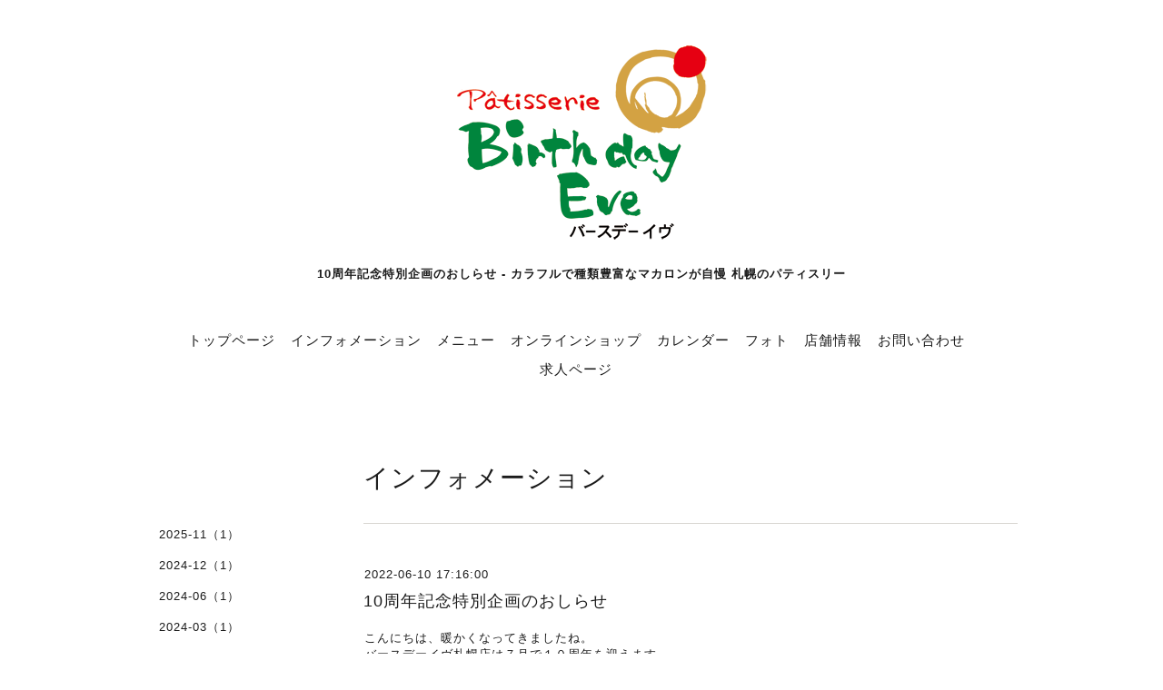

--- FILE ---
content_type: text/html; charset=utf-8
request_url: https://birthday-eve.com/info/4596243
body_size: 5386
content:
<!DOCTYPE html>
<html lang="ja">
<head>
<meta http-equiv="content-type" content="text/html; charset=utf-8" />
<title>10周年記念特別企画のおしらせ - 種類豊富なマカロン スイーツパティスリー｜バースデーイヴ　札幌店</title>
<meta name="viewport" content="width=device-width, initial-scale=1, maximum-scale=1, user-scalable=yes" />
<meta name="keywords" content="バースデーイヴ　札幌店" />
<meta name="description" content="10周年記念特別企画のおしらせ - 2012年7月に東区にオープンしたスイーツパティスリー「バースデーイヴ　札幌店」。「ピエール・エルメ・パリ」をはじめとする多くのパティスリーで腕を磨いたパティシエによる、洗練された上質なスイーツが揃う。眺めているだけでも楽しい２０種類以上のカラフルなマカロンは、繊細な食感のマカロン生地が美味しい看板商品。" />
<meta property="og:title" content="10周年記念特別企画のおしらせ" />
<meta property="og:image" content="https://cdn.goope.jp/28366/150615151238eb54.png" />
<meta property="og:site_name" content="バースデーイヴ　札幌店" />
<meta http-equiv="content-style-type" content="text/css" />
<meta http-equiv="content-script-type" content="text/javascript" />
<meta name="msvalidate.01" content="FD830FD14273D848BF5A809901224AE3" />
<link rel="shortcut icon" href="//cdn.goope.jp/28366/200617143727-5ee9ac1722266.ico" />
<link rel="alternate" type="application/rss+xml" title="バースデーイヴ　札幌店 / RSS" href="/feed.rss" />
<link href='http://fonts.googleapis.com/css?family=Abel|Gilda+Display|Lora|Playfair+Display+SC|Cinzel|Open+Sans+Condensed:300' rel='stylesheet' type='text/css'>
<link rel="stylesheet" type="text/css" href="/css/font-awesome/css/font-awesome.min.css" media="all" />
<style type="text/css" media="all">@import "/style.css?906414-1734056560";</style>
<script type="text/javascript" src="/assets/jquery/jquery-1.9.1.min.js"></script>
<script type="text/javascript" src="/assets/easing/easing.js"></script>
<script type="text/javascript" src="/js/tooltip.js"></script>
<script type="text/javascript" src="/assets/colorbox/jquery.colorbox-min.js"></script>
<script type="text/javascript" src="/assets/wideslider/wideslider.js"></script>
<script type="text/javascript" src="/assets/mobilemenu/mobilemenu.js"></script>

    <script>
      $(function(){
        // Android4.4未満判別
        if( navigator.userAgent.indexOf('Android') > 0 && typeof window.orientation != 'undefined' && typeof(EventSource) == 'undefined') {
          $('body').addClass('ua-android-u440');
        }

        $("body").mobile_menu({
          menu: ['#main-nav ul'],
          menu_width: 200,
          prepend_button_to: '#mobile-bar'
          });
        $(document).ready(function(){
          $("#main").find(".thickbox").colorbox({rel:'thickbox',maxWidth: '98%'});
        });
      });
    </script>

<!-- Global site tag (gtag.js) - Google Analytics -->
<script async src="https://www.googletagmanager.com/gtag/js?id=UA-30922811-5"></script>
<script>
  window.dataLayer = window.dataLayer || [];
  function gtag(){dataLayer.push(arguments);}
  gtag('js', new Date());

  gtag('config', 'UA-30922811-5');
</script>
<!-- Global site tag (gtag.js) - Google Analytics -->
<script async src="https://www.googletagmanager.com/gtag/js?id=G-3YECGB6YHW"></script>
<script>
  window.dataLayer = window.dataLayer || [];
  function gtag(){dataLayer.push(arguments);}
  gtag('js', new Date());

  gtag('config', 'G-3YECGB6YHW');
</script>

<script type="text/javascript">
    (function(c,l,a,r,i,t,y){
        c[a]=c[a]||function(){(c[a].q=c[a].q||[]).push(arguments)};
        t=l.createElement(r);t.async=1;t.src="https://www.clarity.ms/tag/"+i;
        y=l.getElementsByTagName(r)[0];y.parentNode.insertBefore(t,y);
    })(window, document, "clarity", "script", "epwqzajam3");
</script>

</head>
  <body id="info" class="color_01">
<div id="fb-root"></div>
<script>(function(d, s, id) {
  var js, fjs = d.getElementsByTagName(s)[0];
  if (d.getElementById(id)) return;
  js = d.createElement(s); js.id = id;
  js.src = "//connect.facebook.net/ja_JP/sdk.js#xfbml=1&version=v2.9";
  fjs.parentNode.insertBefore(js, fjs);
}(document, 'script', 'facebook-jssdk'));</script>
  <!-- container/ -->
  <div id="container" class="color_01 color_bg_01">
  <!-- header/ -->
  <div id="header" class="color_bg_01">

    <!-- tel_number/ -->
    <div class="tel_area clearfix">
      <div class="shop_rss"><a href="/feed.rss"><img src="/img/icon/rss2.png" /></a></div>
      <div class="shop_tel">TEL&nbsp;/&nbsp;011-711-1115</div>
    </div>
    <!-- /tel_number -->

    <!-- header_inner/ -->
    <div id="header_inner" class="clearfix">

      <!-- smartphone_gnav/ -->
      <nav id="main-nav">
        <ul class="gnav_smart_phone">
        
        <li><a href="/"  class="footer_navi_top">トップページ</a></li>
        
        <li><a href="/info"  class="footer_navi_info active">インフォメーション</a></li>
        
        <li><a href="/menu"  class="footer_navi_menu">メニュー</a></li>
        
        <li><a href="https://shop.cake-cake.net/birthday_eve/"  class="footer_navi_links links_60804">オンラインショップ</a></li>
        
        <li><a href="/calendar"  class="footer_navi_calendar">カレンダー</a></li>
        
        <li><a href="/photo"  class="footer_navi_photo">フォト</a></li>
        
        <li><a href="/about"  class="footer_navi_about">店舗情報</a></li>
        
        <li><a href="/contact"  class="footer_navi_contact">お問い合わせ</a></li>
        
        <li><a href="/recruit"  class="footer_navi_recruit">求人ページ</a></li>
        
        </ul>
      </nav>
      <!-- /smartphone_gnav -->

      <!-- site_title/ -->
      <nav id="mobile-bar"></nav>
      <div class="site_title">
        <p class="site_logo color_01"><a href="https://birthday-eve.com"><img src='//cdn.goope.jp/28366/150615151238eb54.png' alt='バースデーイヴ　札幌店' /></a></p>
        <h1 class="site_description site_description_smartphone">10周年記念特別企画のおしらせ - カラフルで種類豊富なマカロンが自慢 札幌のパティスリー</h1>
      </div>
      <!-- /site_title -->

      <!-- gnav/ -->
      <ul class="gnav">
        
        <li><a href="/"  class="navi_top">トップページ</a></li>
        
        <li><a href="/info"  class="navi_info active">インフォメーション</a></li>
        
        <li><a href="/menu"  class="navi_menu">メニュー</a></li>
        
        <li><a href="https://shop.cake-cake.net/birthday_eve/" target="_blank" class="navi_links links_60804">オンラインショップ</a></li>
        
        <li><a href="/calendar"  class="navi_calendar">カレンダー</a></li>
        
        <li><a href="/photo"  class="navi_photo">フォト</a></li>
        
        <li><a href="/about"  class="navi_about">店舗情報</a></li>
        
        <li><a href="/contact"  class="navi_contact">お問い合わせ</a></li>
        
        <li><a href="/recruit"  class="navi_recruit">求人ページ</a></li>
        
      </ul>
      <!-- /gnav -->

    </div>
    <!--/header_inner-->
  </div>
  <!-- /header -->

    <div id="wrapper">
      <div id="wrapper_inner"  class="clearfix">
        <!-- /contents -->
        <div id="contents" class="clearfix">
        <!-- メイン部分ここから -->
        <div id="main">
          <div id="main_inner">




    
    <!----------------------------------------------

      ページ：インフォメーション

      ---------------------------------------------->

      <h2 class="page_title">インフォメーション</h2>
    <div class="info_area border_top">
      <div class="autopagerize_page_element">
        
        <div class="info border_bottom_dot">
          <div class="info_date"> 2022-06-10 17:16:00</div>
          <div class="info_title">
            <a href="/info/4596243">10周年記念特別企画のおしらせ</a>
          </div>
          <div class="info_photo">
            
          </div>
          <div class="info_body">
            <p>こんにちは、暖かくなってきましたね。</p>
<p>バースデーイヴ札幌店は７月で１０周年を迎えます。</p>
<p>近隣の皆さま、札幌市内から市外のお客様まで、そして取引業者や働いてくれているスタッフ、たくさんの方々に支えられて１０周年を迎える事が出来そうです。</p>
<p>本当にありがとうございます！！！</p>
<p>日頃の感謝の気持ちを込めて、期間限定ではございますが特別企画を行います。</p>
<p>４月から当店のアプリが出来まして、多くのお客様に会員になって頂いておりますが、便利な機能が多いのでもっとアプリ会員を増やしたい！という事で</p>
<p>アプリ会員様はよりお得な企画となっております。</p>
<p>開催期間は<span style="background-color: #ff99cc;">６月３０日（木）～７月５日（火）</span></p>
<p><span style="background-color: #ffffff;"><span style="background-color: #ffcc99;">全てのお客様が対象で、税込２０００円購入ごとに３００円offクーポンを発行</span>致します。</span></p>
<p><span style="background-color: #ffffff;">（４０００円購入すると３００円offクーポンが２枚になります！）</span></p>
<p><span style="background-color: #ffffff;">さらに！<span style="background-color: #ffcc99;">アプリ会員様にはマカロン２個もらえるクーポンも発行</span>致します。マカロンはお好きな味をお選びいただけます。</span></p>
<p><span style="background-color: #ffffff;">※クーポンの使用期間は７月７日（木）～８月３０日（火）となります。</span></p>
<p><span style="background-color: #ffffff;">※お会計時にアプリ会員であることがクーポン発行の条件となりますので、事前に会員登録をお願い致します。</span></p>
<p><span style="background-color: #ffffff;">　旧ポイントカードは終了致しました。期限内のポイントはポイント分値引き致しますので、お持ちのお客様はご利用くださいませ。</span></p>
<p><span style="background-color: #ffffff;">　旧ポイントカードの会員番号は引き継げないので、アプリ会員の新規登録をお願い致します。</span></p>
<p><span style="background-color: #ffffff;">ご不明な点はお問い合わせくださいませ。</span></p>
<div style="color: #222222; font-family: Arial, Helvetica, sans-serif; font-size: small;"></div>
<div style="color: #222222; font-family: Arial, Helvetica, sans-serif; font-size: small;"></div>
<div style="color: #222222; font-family: Arial, Helvetica, sans-serif; font-size: small;">【バースデーイヴ公式アプリ】</div>
<div style="color: #222222; font-family: Arial, Helvetica, sans-serif; font-size: small;">&darr;ダウンロードはこちらから&darr;</div>
<div style="color: #222222; font-family: Arial, Helvetica, sans-serif; font-size: small;"></div>
<div style="color: #222222; font-family: Arial, Helvetica, sans-serif; font-size: small;"></div>
<div style="color: #222222; font-family: Arial, Helvetica, sans-serif; font-size: small;">[AppStore] iPhoneの方はこちらから</div>
<div style="color: #222222; font-family: Arial, Helvetica, sans-serif; font-size: small;"><a href="https://apps.apple.com/jp/app/%E3%83%90%E3%83%BC%E3%82%B9%E3%83%87%E3%83%BC%E3%82%A4%E3%83%B4/id1617571622" target="_blank" data-saferedirecturl="https://www.google.com/url?q=https://apps.apple.com/jp/app/%25E3%2583%2590%25E3%2583%25BC%25E3%2582%25B9%25E3%2583%2587%25E3%2583%25BC%25E3%2582%25A4%25E3%2583%25B4/id1617571622&amp;source=gmail&amp;ust=1655020655882000&amp;usg=AOvVaw1KDVjpQcsi420YkV021XU1" style="color: #1155cc;">https://apps.apple.com/jp/app/<wbr />%E3%83%90%E3%83%BC%E3%82%B9%<wbr />E3%83%87%E3%83%BC%E3%82%A4%E3%<wbr />83%B4/id1617571622</a></div>
<div style="color: #222222; font-family: Arial, Helvetica, sans-serif; font-size: small;"></div>
<div style="color: #222222; font-family: Arial, Helvetica, sans-serif; font-size: small;"></div>
<div style="color: #222222; font-family: Arial, Helvetica, sans-serif; font-size: small;"></div>
<div style="color: #222222; font-family: Arial, Helvetica, sans-serif; font-size: small;">[GooglePlay] Androidの方はこちらから</div>
<p><a href="https://play.google.com/store/apps/details?id=jp.co.memberapp.birthdayeve" target="_blank" data-saferedirecturl="https://www.google.com/url?q=https://play.google.com/store/apps/details?id%3Djp.co.memberapp.birthdayeve&amp;source=gmail&amp;ust=1655020655882000&amp;usg=AOvVaw3y4m-NTiaIz5vnp1379axm" style="font-family: Arial, Helvetica, sans-serif; font-size: small; color: #1155cc;">https://play.google.com/store/<wbr />apps/details?id=jp.co.<wbr />memberapp.birthdayeve</a>&nbsp;</p>
<p>&nbsp;</p>
<p><a href="https://cdn.goope.jp/28366/220610171726-62a2fe160408e.jpg" target="_blank"><img src="https://cdn.goope.jp/28366/220610171726-62a2fe160408e.jpg" alt="10周年祭ＰＯＰ.jpg" /></a></p>
          </div>
        </div>
        
      </div>
    </div>
    

    

    

    

    


    

    

    
    

    
    </div>
  </div>
  <!-- // メイン部分ここまで -->
            <!-- sidebar/ -->
            <div id="sidebar" class="clearfix">
              <div id="sidebar_inner">

                <!-- サブナビここから // -->
                <ul class="sub_navi_side">
                  
                  
                  
                  <ul class="sub_navi">
<li><a href='/info/2025-11'>2025-11（1）</a></li>
<li><a href='/info/2024-12'>2024-12（1）</a></li>
<li><a href='/info/2024-06'>2024-06（1）</a></li>
<li><a href='/info/2024-03'>2024-03（1）</a></li>
<li><a href='/info/2024-02'>2024-02（1）</a></li>
<li><a href='/info/2023-11'>2023-11（1）</a></li>
<li><a href='/info/2023-08'>2023-08（1）</a></li>
<li><a href='/info/2023-07'>2023-07（1）</a></li>
<li><a href='/info/2023-04'>2023-04（1）</a></li>
<li><a href='/info/2023-02'>2023-02（1）</a></li>
<li><a href='/info/2022-11'>2022-11（2）</a></li>
<li><a href='/info/2022-09'>2022-09（1）</a></li>
<li><a href='/info/2022-06'>2022-06（1）</a></li>
<li><a href='/info/2022-05'>2022-05（1）</a></li>
<li><a href='/info/2022-04'>2022-04（2）</a></li>
<li><a href='/info/2022-02'>2022-02（3）</a></li>
<li><a href='/info/2021-11'>2021-11（3）</a></li>
<li><a href='/info/2021-07'>2021-07（1）</a></li>
<li><a href='/info/2021-06'>2021-06（1）</a></li>
<li><a href='/info/2020-12'>2020-12（1）</a></li>
<li><a href='/info/2020-11'>2020-11（1）</a></li>
<li><a href='/info/2020-06'>2020-06（1）</a></li>
<li><a href='/info/2020-04'>2020-04（2）</a></li>
<li><a href='/info/2020-03'>2020-03（1）</a></li>
<li><a href='/info/2020-02'>2020-02（2）</a></li>
<li><a href='/info/2020-01'>2020-01（1）</a></li>
<li><a href='/info/2019-11'>2019-11（2）</a></li>
<li><a href='/info/2019-10'>2019-10（1）</a></li>
<li><a href='/info/2019-09'>2019-09（1）</a></li>
<li><a href='/info/2019-08'>2019-08（1）</a></li>
<li><a href='/info/2019-07'>2019-07（1）</a></li>
<li><a href='/info/2019-06'>2019-06（2）</a></li>
<li><a href='/info/2019-05'>2019-05（1）</a></li>
<li><a href='/info/2019-04'>2019-04（1）</a></li>
<li><a href='/info/2019-03'>2019-03（1）</a></li>
<li><a href='/info/2019-02'>2019-02（1）</a></li>
<li><a href='/info/2019-01'>2019-01（2）</a></li>
<li><a href='/info/2018-12'>2018-12（1）</a></li>
<li><a href='/info/2018-11'>2018-11（1）</a></li>
<li><a href='/info/2018-10'>2018-10（1）</a></li>
<li><a href='/info/2018-08'>2018-08（1）</a></li>
<li><a href='/info/2018-07'>2018-07（3）</a></li>
<li><a href='/info/2018-06'>2018-06（1）</a></li>
<li><a href='/info/2018-05'>2018-05（2）</a></li>
<li><a href='/info/2018-04'>2018-04（2）</a></li>
<li><a href='/info/2018-03'>2018-03（2）</a></li>
<li><a href='/info/2018-02'>2018-02（2）</a></li>
<li><a href='/info/2017-12'>2017-12（1）</a></li>
<li><a href='/info/2017-11'>2017-11（2）</a></li>
<li><a href='/info/2017-09'>2017-09（1）</a></li>
<li><a href='/info/2017-08'>2017-08（2）</a></li>
<li><a href='/info/2017-07'>2017-07（3）</a></li>
<li><a href='/info/2017-06'>2017-06（2）</a></li>
<li><a href='/info/2017-05'>2017-05（2）</a></li>
<li><a href='/info/2017-04'>2017-04（4）</a></li>
<li><a href='/info/2017-03'>2017-03（3）</a></li>
<li><a href='/info/2017-02'>2017-02（3）</a></li>
<li><a href='/info/2017-01'>2017-01（3）</a></li>
<li><a href='/info/2016-12'>2016-12（3）</a></li>
<li><a href='/info/2016-11'>2016-11（1）</a></li>
<li><a href='/info/2016-10'>2016-10（3）</a></li>
<li><a href='/info/2016-08'>2016-08（1）</a></li>
<li><a href='/info/2016-03'>2016-03（1）</a></li>
<li><a href='/info/2015-08'>2015-08（1）</a></li>
<li><a href='/info/2015-07'>2015-07（1）</a></li>
</ul>

                  
                  
                  
                  
                  
                  
                  
                  
                  
                  
                  
                  
                  
                  
                  
                </ul>
                <!-- サブナビここまで // -->
            </div>
          </div>
          <!-- /sidebar -->

    </div>
    <!-- /contents -->

        </div>
        <!-- /wrapper_inner -->
    </div>
    <!-- /wrapper -->
  </div>
  <!--  /container -->
        <!-- footer/ -->
        <div id="footer">
          <div id="footer_inner" class="color_bg_01">
            <!-- ナビゲーションパーツここから // -->
            <div class="navi_parts_area">
              <div id="social_widgets">
<div  id="widget_facebook_like" class="social_widget">
<div style="text-align:left;padding-bottom:10px;">
<iframe src="//www.facebook.com/plugins/like.php?href=https%3A%2F%2Fbirthday-eve.com&amp;width&amp;layout=button_count&amp;action=like&amp;show_faces=false&amp;share=true&amp;height=21&amp;appId=837439917751931" scrolling="no" frameborder="0" style="border:none; overflow:hidden; height:21px;" allowTransparency="true"></iframe>
</div>
</div>

</div>

              <br class="clear" />
            </div>
            <!-- // ナビゲーションパーツここまで -->
          </div>
          <!-- /footer_inner -->
        </div>
        <!-- /footer -->

        <!-- footer_copyright/ -->
        <div id="footer_copyright" class="color_bg_04 color_01">
          <div id="footer_copyright_inner">

<div class="privacy">
<a href="https://birthday-eve.com/free/privacy">プライバシーポリシー</a></div>

            <div class="copyright">&copy;2026 <a href="http://tabiiro.jp/gourmet/s/304041-sapporo-birthday-eve/" target="_blank">バースデーイヴ　札幌店</a>. All Rights Reserved.
          </div>
        </div>
        <!-- /footer_copyright -->
</body>
</html>
